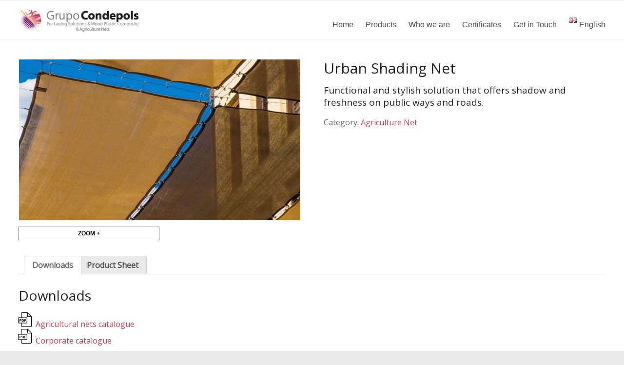

--- FILE ---
content_type: text/html; charset=UTF-8
request_url: https://www.condepols.es/en/urban-shading-net/
body_size: 13918
content:
<!DOCTYPE html>
<!--[if IE 7]>
<html class="ie ie7" lang="en-GB">
<![endif]-->
<!--[if IE 8]>
<html class="ie ie8" lang="en-GB">
<![endif]-->
<!--[if !(IE 7) & !(IE 8)]><!-->
<html lang="en-GB">
<!--<![endif]-->
<head>
	<meta charset="UTF-8" />
	<meta name="viewport" content="width=device-width, initial-scale=1">
	<link rel="profile" href="http://gmpg.org/xfn/11" />
	<title>Urban Shading Net &#8211; Condepols</title>
<meta name='robots' content='max-image-preview:large' />
<link rel="alternate" href="https://www.condepols.es/es/malla-de-sombreo-urbano/" hreflang="es" />
<link rel="alternate" href="https://www.condepols.es/en/urban-shading-net/" hreflang="en" />
<link rel="alternate" href="https://www.condepols.es/fr/maille-dombrage-urbain/" hreflang="fr" />
<link rel='dns-prefetch' href='//www.googletagmanager.com' />
<link rel='dns-prefetch' href='//fonts.googleapis.com' />
<link rel='dns-prefetch' href='//s.w.org' />
<link rel="alternate" type="application/rss+xml" title="Condepols &raquo; Feed" href="https://www.condepols.es/en/feed/" />
<link rel="alternate" type="application/rss+xml" title="Condepols &raquo; Comments Feed" href="https://www.condepols.es/en/comments/feed/" />
		<script type="text/javascript">
			window._wpemojiSettings = {"baseUrl":"https:\/\/s.w.org\/images\/core\/emoji\/13.0.1\/72x72\/","ext":".png","svgUrl":"https:\/\/s.w.org\/images\/core\/emoji\/13.0.1\/svg\/","svgExt":".svg","source":{"concatemoji":"https:\/\/www.condepols.es\/wp-includes\/js\/wp-emoji-release.min.js?ver=5.7.14"}};
			!function(e,a,t){var n,r,o,i=a.createElement("canvas"),p=i.getContext&&i.getContext("2d");function s(e,t){var a=String.fromCharCode;p.clearRect(0,0,i.width,i.height),p.fillText(a.apply(this,e),0,0);e=i.toDataURL();return p.clearRect(0,0,i.width,i.height),p.fillText(a.apply(this,t),0,0),e===i.toDataURL()}function c(e){var t=a.createElement("script");t.src=e,t.defer=t.type="text/javascript",a.getElementsByTagName("head")[0].appendChild(t)}for(o=Array("flag","emoji"),t.supports={everything:!0,everythingExceptFlag:!0},r=0;r<o.length;r++)t.supports[o[r]]=function(e){if(!p||!p.fillText)return!1;switch(p.textBaseline="top",p.font="600 32px Arial",e){case"flag":return s([127987,65039,8205,9895,65039],[127987,65039,8203,9895,65039])?!1:!s([55356,56826,55356,56819],[55356,56826,8203,55356,56819])&&!s([55356,57332,56128,56423,56128,56418,56128,56421,56128,56430,56128,56423,56128,56447],[55356,57332,8203,56128,56423,8203,56128,56418,8203,56128,56421,8203,56128,56430,8203,56128,56423,8203,56128,56447]);case"emoji":return!s([55357,56424,8205,55356,57212],[55357,56424,8203,55356,57212])}return!1}(o[r]),t.supports.everything=t.supports.everything&&t.supports[o[r]],"flag"!==o[r]&&(t.supports.everythingExceptFlag=t.supports.everythingExceptFlag&&t.supports[o[r]]);t.supports.everythingExceptFlag=t.supports.everythingExceptFlag&&!t.supports.flag,t.DOMReady=!1,t.readyCallback=function(){t.DOMReady=!0},t.supports.everything||(n=function(){t.readyCallback()},a.addEventListener?(a.addEventListener("DOMContentLoaded",n,!1),e.addEventListener("load",n,!1)):(e.attachEvent("onload",n),a.attachEvent("onreadystatechange",function(){"complete"===a.readyState&&t.readyCallback()})),(n=t.source||{}).concatemoji?c(n.concatemoji):n.wpemoji&&n.twemoji&&(c(n.twemoji),c(n.wpemoji)))}(window,document,window._wpemojiSettings);
		</script>
		<style type="text/css">
img.wp-smiley,
img.emoji {
	display: inline !important;
	border: none !important;
	box-shadow: none !important;
	height: 1em !important;
	width: 1em !important;
	margin: 0 .07em !important;
	vertical-align: -0.1em !important;
	background: none !important;
	padding: 0 !important;
}
</style>
	<link rel='stylesheet' id='font-awesome-styles-css'  href='https://www.condepols.es/wp-content/plugins/woocommerce-dynamic-gallery/admin/assets/css/font-awesome.min.css?ver=4.5.0' type='text/css' media='all' />
<link rel='stylesheet' id='a3-dgallery-style-css'  href='https://www.condepols.es/wp-content/plugins/woocommerce-dynamic-gallery/assets/js/mygallery/jquery.a3-dgallery.css?ver=2.8.9' type='text/css' media='all' />
<link rel='stylesheet' id='a3_colorbox_style-css'  href='https://www.condepols.es/wp-content/plugins/woocommerce-dynamic-gallery/assets/js/colorbox/colorbox.css?ver=1.4.4' type='text/css' media='all' />
<link rel='stylesheet' id='wp-block-library-css'  href='https://www.condepols.es/wp-includes/css/dist/block-library/style.min.css?ver=5.7.14' type='text/css' media='all' />
<link rel='stylesheet' id='wc-block-style-css'  href='https://www.condepols.es/wp-content/plugins/woocommerce/packages/woocommerce-blocks/build/style.css?ver=2.4.5' type='text/css' media='all' />
<link rel='stylesheet' id='contact-form-7-css'  href='https://www.condepols.es/wp-content/plugins/contact-form-7/includes/css/styles.css?ver=5.4' type='text/css' media='all' />
<link rel='stylesheet' id='gdc-css'  href='https://www.condepols.es/wp-content/plugins/grid-shortcodes/css/gdc_custom_style.css?ver=5.7.14' type='text/css' media='all' />
<link rel='stylesheet' id='pdf-viewer-block-styles-css'  href='https://www.condepols.es/wp-content/plugins/pdf-viewer-block/public/css/pdf-viewer-block.css?ver=5.7.14' type='text/css' media='all' />
<link rel='stylesheet' id='photoswipe-css'  href='https://www.condepols.es/wp-content/plugins/woocommerce/assets/css/photoswipe/photoswipe.css?ver=3.8.3' type='text/css' media='all' />
<link rel='stylesheet' id='photoswipe-default-skin-css'  href='https://www.condepols.es/wp-content/plugins/woocommerce/assets/css/photoswipe/default-skin/default-skin.css?ver=3.8.3' type='text/css' media='all' />
<link rel='stylesheet' id='woocommerce-layout-css'  href='https://www.condepols.es/wp-content/plugins/woocommerce/assets/css/woocommerce-layout.css?ver=3.8.3' type='text/css' media='all' />
<link rel='stylesheet' id='woocommerce-smallscreen-css'  href='https://www.condepols.es/wp-content/plugins/woocommerce/assets/css/woocommerce-smallscreen.css?ver=3.8.3' type='text/css' media='only screen and (max-width: 768px)' />
<link rel='stylesheet' id='woocommerce-general-css'  href='https://www.condepols.es/wp-content/plugins/woocommerce/assets/css/woocommerce.css?ver=3.8.3' type='text/css' media='all' />
<style id='woocommerce-inline-inline-css' type='text/css'>
.woocommerce form .form-row .required { visibility: visible; }
</style>
<link rel='stylesheet' id='spacious_style-css'  href='https://www.condepols.es/wp-content/themes/spacious/style.css?ver=5.7.14' type='text/css' media='all' />
<link rel='stylesheet' id='spacious-genericons-css'  href='https://www.condepols.es/wp-content/themes/spacious/genericons/genericons.css?ver=3.3.1' type='text/css' media='all' />
<link rel='stylesheet' id='spacious-font-awesome-css'  href='https://www.condepols.es/wp-content/themes/spacious/font-awesome/css/font-awesome.min.css?ver=4.7.0' type='text/css' media='all' />
<link rel='stylesheet' id='spacious_googlefonts-css'  href='//fonts.googleapis.com/css?family=Open+Sans&#038;ver=5.7.14' type='text/css' media='all' />
<link rel='stylesheet' id='tablepress-default-css'  href='https://www.condepols.es/wp-content/tablepress-combined.min.css?ver=94' type='text/css' media='all' />
<script type='text/javascript' src='https://www.condepols.es/wp-includes/js/jquery/jquery.min.js?ver=3.5.1' id='jquery-core-js'></script>
<script type='text/javascript' src='https://www.condepols.es/wp-includes/js/jquery/jquery-migrate.min.js?ver=3.3.2' id='jquery-migrate-js'></script>
<script type='text/javascript' src='https://www.condepols.es/wp-content/plugins/flowpaper-lite-pdf-flipbook/assets/lity/lity.min.js' id='lity-js-js'></script>
<script type='text/javascript' src='https://www.condepols.es/wp-content/plugins/sticky-menu-or-anything-on-scroll/assets/js/jq-sticky-anything.min.js?ver=2.1.1' id='stickyAnythingLib-js'></script>
<script type='text/javascript' src='https://www.condepols.es/wp-content/themes/spacious/js/spacious-custom.js?ver=5.7.14' id='spacious-custom-js'></script>
<!--[if lte IE 8]>
<script type='text/javascript' src='https://www.condepols.es/wp-content/themes/spacious/js/html5shiv.min.js?ver=5.7.14' id='html5-js'></script>
<![endif]-->
<script type='text/javascript' src='https://www.googletagmanager.com/gtag/js?id=UA-5079732-1' id='google_gtagjs-js' async></script>
<script type='text/javascript' id='google_gtagjs-js-after'>
window.dataLayer = window.dataLayer || [];function gtag(){dataLayer.push(arguments);}
gtag('set', 'linker', {"domains":["www.condepols.es"]} );
gtag("js", new Date());
gtag("set", "developer_id.dZTNiMT", true);
gtag("config", "UA-5079732-1", {"anonymize_ip":true});
</script>
<link rel="https://api.w.org/" href="https://www.condepols.es/wp-json/" /><link rel="alternate" type="application/json" href="https://www.condepols.es/wp-json/wp/v2/product/2223" /><link rel="EditURI" type="application/rsd+xml" title="RSD" href="https://www.condepols.es/xmlrpc.php?rsd" />
<link rel="wlwmanifest" type="application/wlwmanifest+xml" href="https://www.condepols.es/wp-includes/wlwmanifest.xml" /> 
<meta name="generator" content="WordPress 5.7.14" />
<meta name="generator" content="WooCommerce 3.8.3" />
<link rel="canonical" href="https://www.condepols.es/en/urban-shading-net/" />
<link rel='shortlink' href='https://www.condepols.es/?p=2223' />
<link rel="alternate" type="application/json+oembed" href="https://www.condepols.es/wp-json/oembed/1.0/embed?url=https%3A%2F%2Fwww.condepols.es%2Fen%2Furban-shading-net%2F" />
<link rel="alternate" type="text/xml+oembed" href="https://www.condepols.es/wp-json/oembed/1.0/embed?url=https%3A%2F%2Fwww.condepols.es%2Fen%2Furban-shading-net%2F&#038;format=xml" />
<meta name="generator" content="Site Kit by Google 1.34.0" />	<noscript><style>.woocommerce-product-gallery{ opacity: 1 !important; }</style></noscript>
	<style type="text/css">.recentcomments a{display:inline !important;padding:0 !important;margin:0 !important;}</style>	<style type="text/css">
			#site-title,
		#site-description {
			position: absolute;
			clip: rect(1px, 1px, 1px, 1px);
		}
		</style>
	<link rel="icon" href="https://www.condepols.es/wp-content/uploads/2019/10/apple-icon-57x57.png" sizes="32x32" />
<link rel="icon" href="https://www.condepols.es/wp-content/uploads/2019/10/apple-icon-57x57.png" sizes="192x192" />
<link rel="apple-touch-icon" href="https://www.condepols.es/wp-content/uploads/2019/10/apple-icon-57x57.png" />
<meta name="msapplication-TileImage" content="https://www.condepols.es/wp-content/uploads/2019/10/apple-icon-57x57.png" />
		<style type="text/css"> blockquote { border-left: 3px solid #cd3d4f; }
			.spacious-button, input[type="reset"], input[type="button"], input[type="submit"], button { background-color: #cd3d4f; }
			.previous a:hover, .next a:hover { 	color: #cd3d4f; }
			a { color: #cd3d4f; }
			#site-title a:hover { color: #cd3d4f; }
			.main-navigation ul li.current_page_item a, .main-navigation ul li:hover > a { color: #cd3d4f; }
			.main-navigation ul li ul { border-top: 1px solid #cd3d4f; }
			.main-navigation ul li ul li a:hover, .main-navigation ul li ul li:hover > a, .main-navigation ul li.current-menu-item ul li a:hover, .main-navigation ul li:hover > .sub-toggle { color: #cd3d4f; }
			.site-header .menu-toggle:hover.entry-meta a.read-more:hover,#featured-slider .slider-read-more-button:hover,.call-to-action-button:hover,.entry-meta .read-more-link:hover,.spacious-button:hover, input[type="reset"]:hover, input[type="button"]:hover, input[type="submit"]:hover, button:hover { background: #9b0b1d; }
			.main-small-navigation li:hover { background: #cd3d4f; }
			.main-small-navigation ul > .current_page_item, .main-small-navigation ul > .current-menu-item { background: #cd3d4f; }
			.main-navigation a:hover, .main-navigation ul li.current-menu-item a, .main-navigation ul li.current_page_ancestor a, .main-navigation ul li.current-menu-ancestor a, .main-navigation ul li.current_page_item a, .main-navigation ul li:hover > a  { color: #cd3d4f; }
			.small-menu a:hover, .small-menu ul li.current-menu-item a, .small-menu ul li.current_page_ancestor a, .small-menu ul li.current-menu-ancestor a, .small-menu ul li.current_page_item a, .small-menu ul li:hover > a { color: #cd3d4f; }
			#featured-slider .slider-read-more-button { background-color: #cd3d4f; }
			#controllers a:hover, #controllers a.active { background-color: #cd3d4f; color: #cd3d4f; }
			.widget_service_block a.more-link:hover, .widget_featured_single_post a.read-more:hover,#secondary a:hover,logged-in-as:hover  a,.single-page p a:hover{ color: #9b0b1d; }
			.breadcrumb a:hover { color: #cd3d4f; }
			.tg-one-half .widget-title a:hover, .tg-one-third .widget-title a:hover, .tg-one-fourth .widget-title a:hover { color: #cd3d4f; }
			.pagination span ,.site-header .menu-toggle:hover{ background-color: #cd3d4f; }
			.pagination a span:hover { color: #cd3d4f; border-color: #cd3d4f; }
			.widget_testimonial .testimonial-post { border-color: #cd3d4f #EAEAEA #EAEAEA #EAEAEA; }
			.call-to-action-content-wrapper { border-color: #EAEAEA #EAEAEA #EAEAEA #cd3d4f; }
			.call-to-action-button { background-color: #cd3d4f; }
			#content .comments-area a.comment-permalink:hover { color: #cd3d4f; }
			.comments-area .comment-author-link a:hover { color: #cd3d4f; }
			.comments-area .comment-author-link span { background-color: #cd3d4f; }
			.comment .comment-reply-link:hover { color: #cd3d4f; }
			.nav-previous a:hover, .nav-next a:hover { color: #cd3d4f; }
			#wp-calendar #today { color: #cd3d4f; }
			.widget-title span { border-bottom: 2px solid #cd3d4f; }
			.footer-widgets-area a:hover { color: #cd3d4f !important; }
			.footer-socket-wrapper .copyright a:hover { color: #cd3d4f; }
			a#back-top:before { background-color: #cd3d4f; }
			.read-more, .more-link { color: #cd3d4f; }
			.post .entry-title a:hover, .page .entry-title a:hover { color: #cd3d4f; }
			.post .entry-meta .read-more-link { background-color: #cd3d4f; }
			.post .entry-meta a:hover, .type-page .entry-meta a:hover { color: #cd3d4f; }
			.single #content .tags a:hover { color: #cd3d4f; }
			.widget_testimonial .testimonial-icon:before { color: #cd3d4f; }
			a#scroll-up { background-color: #cd3d4f; }
			.search-form span { background-color: #cd3d4f; }.header-action .search-wrapper:hover .fa{ color: #cd3d4f} .spacious-woocommerce-cart-views .cart-value { background:#cd3d4f}.main-navigation .tg-header-button-wrap.button-one a{background-color:#cd3d4f} .main-navigation .tg-header-button-wrap.button-one a{border-color:#cd3d4f}.main-navigation .tg-header-button-wrap.button-one a:hover{background-color:#9b0b1d}.main-navigation .tg-header-button-wrap.button-one a:hover{border-color:#9b0b1d} h1, h2, h3, h4, h5, h6 { font-family: Open Sans; } body, button, input, select, textarea, p, .entry-meta, .read-more, .more-link, .widget_testimonial .testimonial-author, #featured-slider .slider-read-more-button { font-family: Open Sans; }</style>
		</head>

<body class="product-template-default single single-product postid-2223 wp-custom-logo theme-spacious woocommerce woocommerce-page woocommerce-no-js no-sidebar-full-width wide-1218 elementor-default elementor-kit-3267">


<div id="page" class="hfeed site">
	<a class="skip-link screen-reader-text" href="#main">Skip to content</a>

	
	
	<header id="masthead" class="site-header clearfix spacious-header-display-one">

					<div id="header-meta">
				<div class="inner-wrap clearfix">
										<nav class="small-menu" class="clearfix">
											</nav>
				</div>
			</div>
		
		
		<div id="header-text-nav-container" class="">

			<div class="inner-wrap" id="spacious-header-display-one">

				<div id="header-text-nav-wrap" class="clearfix">
					<div id="header-left-section">
													<div id="header-logo-image">

								<a href="https://www.condepols.es/en/home/" class="custom-logo-link" rel="home"><img width="250" height="50" src="https://www.condepols.es/wp-content/uploads/2019/10/cropped-grupo_condepols_logo_hor.png" class="custom-logo" alt="Condepols" /></a>
							</div><!-- #header-logo-image -->

							
						<div id="header-text" class="screen-reader-text">
															<h3 id="site-title">
									<a href="https://www.condepols.es/en/home/"
									   title="Condepols"
									   rel="home">Condepols</a>
								</h3>
														<p id="site-description">Packaging and transport solutions, technical wood and agricultural meshes.</p>
							<!-- #site-description -->
						</div><!-- #header-text -->

					</div><!-- #header-left-section -->
					<div id="header-right-section">
						
													<div class="header-action">
															</div>
						
						
		<nav id="site-navigation" class="main-navigation clearfix   " role="navigation">
			<p class="menu-toggle">Menu</p>
			<div class="menu-primary-container"><ul id="menu-menu-princi-en" class="menu"><li id="menu-item-1902" class="menu-item menu-item-type-post_type menu-item-object-page menu-item-home menu-item-1902"><a href="https://www.condepols.es/en/home/">Home</a></li>
<li id="menu-item-2246" class="menu-item menu-item-type-custom menu-item-object-custom menu-item-has-children menu-item-2246"><a>Products</a>
<ul class="sub-menu">
	<li id="menu-item-2245" class="menu-item menu-item-type-post_type menu-item-object-page menu-item-2245"><a href="https://www.condepols.es/en/fibc/">BigBags</a></li>
	<li id="menu-item-2237" class="menu-item menu-item-type-post_type menu-item-object-page menu-item-2237"><a href="https://www.condepols.es/en/agriculture-net/">Agriculture Net</a></li>
	<li id="menu-item-2238" class="menu-item menu-item-type-custom menu-item-object-custom menu-item-2238"><a href="http://www.disegna.es/en/">Wood Plastic Composite (WPC)</a></li>
</ul>
</li>
<li id="menu-item-2239" class="menu-item menu-item-type-post_type menu-item-object-page menu-item-2239"><a href="https://www.condepols.es/en/who-we-are/">Who we are</a></li>
<li id="menu-item-2240" class="menu-item menu-item-type-post_type menu-item-object-page menu-item-2240"><a href="https://www.condepols.es/en/certificates/">Certificates</a></li>
<li id="menu-item-2241" class="menu-item menu-item-type-custom menu-item-object-custom menu-item-has-children menu-item-2241"><a>Get in Touch</a>
<ul class="sub-menu">
	<li id="menu-item-2242" class="menu-item menu-item-type-post_type menu-item-object-page menu-item-2242"><a href="https://www.condepols.es/en/commercial-network/">Commercial Network</a></li>
	<li id="menu-item-2243" class="menu-item menu-item-type-post_type menu-item-object-page menu-item-2243"><a href="https://www.condepols.es/en/contact-information/">Contact Information</a></li>
	<li id="menu-item-2244" class="menu-item menu-item-type-post_type menu-item-object-page menu-item-2244"><a href="https://www.condepols.es/en/work-at-condepols/">Work at Condepols</a></li>
</ul>
</li>
<li id="menu-item-2642" class="pll-parent-menu-item menu-item menu-item-type-custom menu-item-object-custom current-menu-parent menu-item-has-children menu-item-2642"><a href="#pll_switcher"><img src="[data-uri]" alt="English" width="16" height="11" style="width: 16px; height: 11px;" /><span style="margin-left:0.3em;">English</span></a>
<ul class="sub-menu">
	<li id="menu-item-2642-es" class="lang-item lang-item-5 lang-item-es lang-item-first menu-item menu-item-type-custom menu-item-object-custom menu-item-2642-es"><a href="https://www.condepols.es/es/malla-de-sombreo-urbano/" hreflang="es-ES" lang="es-ES"><img src="[data-uri]" alt="Español" width="16" height="11" style="width: 16px; height: 11px;" /><span style="margin-left:0.3em;">Español</span></a></li>
	<li id="menu-item-2642-en" class="lang-item lang-item-8 lang-item-en current-lang menu-item menu-item-type-custom menu-item-object-custom menu-item-2642-en"><a href="https://www.condepols.es/en/urban-shading-net/" hreflang="en-GB" lang="en-GB"><img src="[data-uri]" alt="English" width="16" height="11" style="width: 16px; height: 11px;" /><span style="margin-left:0.3em;">English</span></a></li>
	<li id="menu-item-2642-fr" class="lang-item lang-item-41 lang-item-fr menu-item menu-item-type-custom menu-item-object-custom menu-item-2642-fr"><a href="https://www.condepols.es/fr/maille-dombrage-urbain/" hreflang="fr-FR" lang="fr-FR"><img src="[data-uri]" alt="Français" width="16" height="11" style="width: 16px; height: 11px;" /><span style="margin-left:0.3em;">Français</span></a></li>
</ul>
</li>
</ul></div>		</nav>

		
					</div><!-- #header-right-section -->

				</div><!-- #header-text-nav-wrap -->
			</div><!-- .inner-wrap -->
					</div><!-- #header-text-nav-container -->

		
			</header>
			<div id="main" class="clearfix">
		<div class="inner-wrap">

	<div id="primary">
		
			<div class="woocommerce-notices-wrapper"></div><div id="product-2223" class="product type-product post-2223 status-publish first instock product_cat-agriculture-net has-post-thumbnail shipping-taxable product-type-simple">

			<div class="images gallery_container">
	
		<div class="product_gallery">
            	            <script type="text/javascript">
				(function($){
					$(function(){
						a3revWCDynamicGallery_2223_8613 = {

							setHeightProportional: function () {
								var image_wrapper_width  = parseInt( $( '#gallery_2223_8613' ).find('.a3dg-image-wrapper').outerWidth() );
								var width_of_max_height  = parseInt(1000);
								var image_wrapper_height = parseInt(572);
								if( width_of_max_height > image_wrapper_width ) {
									var ratio = width_of_max_height / image_wrapper_width;
									image_wrapper_height = parseInt(572) / ratio;
								}
								$( '#gallery_2223_8613' ).find('.a3dg-image-wrapper').css({ height: image_wrapper_height });
							}
						}

						a3revWCDynamicGallery_2223_8613.setHeightProportional();

						$( window ).on('resize', function() {
							a3revWCDynamicGallery_2223_8613.setHeightProportional();
						});
						$(window).on( 'resize', function() {
							var idx = $("#gallery_2223_8613 .a3dg-image img").attr("idx");
							$('body').trigger('wc_dg_resize', [ idx ]);
						});
					});
				})(jQuery);
				</script>
			<link media="all" type="text/css" href="//www.condepols.es/wp-content/uploads/sass/woo_dynamic_gallery.min.css?ver=1573813892" rel="stylesheet" />
<style>
            	.product.has-default-attributes.has-children > .images {
            		opacity: 1 !important;
            	}
				.a3-dgallery .a3dg-image-wrapper {
					
				}
				.product_gallery #gallery_2223_8613 .a3dg-navbar-control {
					;
					width: calc( 100% - 0px );
				}#gallery_2223_8613 .a3dg-nav {
						display:none;
					}
					.woocommerce #gallery_2223_8613 .images {
						margin-bottom: 15px;
					}#gallery_2223_8613 .a3dg-navbar-control {
						width: calc( 50% - 0px ) !important;
					}
					#gallery_2223_8613 .a3dg-navbar-control .icon_zoom {
						width: 100%;
					}
					#gallery_2223_8613 .a3dg-navbar-separator,
					#gallery_2223_8613 .slide-ctrl {
						display: none !important;
					}
			</style><script type ="text/javascript">
				jQuery(function() {
					var settings_defaults_2223_8613 = { loader_image: "https://www.condepols.es/wp-content/plugins/woocommerce-dynamic-gallery/assets/js/mygallery/loader.gif",
						start_at_index: 0,
						gallery_ID: "2223_8613",
						lightbox_class: "lightbox",
						description_wrapper: false,
						thumb_opacity: 0.5,
						animate_first_image: false,
						animation_speed: 2000,
						width: false,
						height: false,
						display_next_and_prev: false,
						display_back_and_forward: false,
						scroll_jump: 0,
						slideshow: {
							enable: false,
							autostart: true,
							speed: 4000,
							start_label: "",
							stop_label: "",
							zoom_label: "ZOOM +",
							stop_on_scroll: true,
							countdown_prefix: "(",
							countdown_sufix: ")",
							onStart: false,
							onStop: false
						},
						effect: "slide-hori",
						enable_keyboard_move: true,
						cycle: true,
						callbacks: {
						init: false,
						afterImageVisible: false,
						beforeImageVisible: false
					}
				};
				jQuery("#gallery_2223_8613").adGallery(settings_defaults_2223_8613);
			});

            </script><img style="width: 0px ! important; height: 0px ! important; display: none ! important; position: absolute;" src="https://www.condepols.es/wp-content/plugins/woocommerce-dynamic-gallery/assets/images/blank.gif"><div id="gallery_2223_8613"
			class="a3-dgallery"
			data-height_type="dynamic"
			data-show_navbar_control="yes"
			data-show_thumb="yes"
			data-hide_one_thumb="yes"
			data-thumb_show_type="slider"
			data-thumb_visible="3"
			data-thumb_spacing="10"
			style="width: 100%;
			max-width: 100%;"
			>
				<div class="a3dg-image-wrapper" style="width: calc(100% - 0px); "></div>
				<div class="lazy-load"></div>
				<div style="clear: both"></div>
				<div class="a3dg-navbar-control"><div class="a3dg-navbar-separator"></div></div>
				<div style="clear: both"></div>
				<div class="a3dg-nav">
					<div class="a3dg-back"><i class="fa fa-angle-left"></i></div>
					<div class="a3dg-forward"><i class="fa fa-angle-right"></i></div>
					<div class="a3dg-thumbs ">
						<ul class="a3dg-thumb-list"><li class="first_item"><a alt="" class="gallery_product_2223_8613 gallery_product_2223_8613_0" title="" rel="gallery_product_2223_8613" href="https://www.condepols.es/wp-content/uploads/2019/10/sombracalle_1_1200-1000x572.jpg"><img
								org-width="1000"
								org-height="572"
								org-sizes="(max-width: 1000px) 100vw, 1000px"
								org-srcset="https://www.condepols.es/wp-content/uploads/2019/10/sombracalle_1_1200-1000x572.jpg 1000w, https://www.condepols.es/wp-content/uploads/2019/10/sombracalle_1_1200-350x200.jpg 350w, https://www.condepols.es/wp-content/uploads/2019/10/sombracalle_1_1200-768x439.jpg 768w, https://www.condepols.es/wp-content/uploads/2019/10/sombracalle_1_1200-1024x585.jpg 1024w, https://www.condepols.es/wp-content/uploads/2019/10/sombracalle_1_1200.jpg 1200w"
								sizes="(max-width: 1000px) 100vw, 1000px"
								srcset=""
								idx="0"
								src="https://www.condepols.es/wp-content/uploads/2019/10/sombracalle_1_1200-1000x686.jpg"
								alt=""
								data-caption=""
								class="image0"
								width="1000"
								height="686"></a></li><script type="text/javascript">(function($){$(function(){$(document).on("click", ".a3-dgallery .lightbox", function(ev) { if( $(this).attr("rel") == "gallery_2223_8613") {
								var idx = $("#gallery_2223_8613 .a3dg-image img").attr("idx");$(".gallery_product_2223_8613").colorbox({ current:"", open:true, maxWidth:"100%" });ev.preventDefault();} });});})(jQuery);</script></ul>

					</div>
				</div>
			</div>		</div>
			</div>
	
	<div class="summary entry-summary">
		<h1 class="product_title entry-title">Urban Shading Net</h1><p class="price"></p>
<div class="woocommerce-product-details__short-description">
	<h6>Functional and stylish solution that offers shadow and freshness on public ways and roads.</h6>
</div>
<div class="product_meta">

	
	
	<span class="posted_in">Category: <a href="https://www.condepols.es/en/agriculture-net/" rel="tag">Agriculture Net</a></span>
	
	
</div>
	</div>

	
	<div class="woocommerce-tabs wc-tabs-wrapper">
		<ul class="tabs wc-tabs" role="tablist">
							<li class="downloads_tab" id="tab-title-downloads" role="tab" aria-controls="tab-downloads">
					<a href="#tab-downloads">
						Downloads					</a>
				</li>
							<li class="product-sheet_tab" id="tab-title-product-sheet" role="tab" aria-controls="tab-product-sheet">
					<a href="#tab-product-sheet">
						Product Sheet					</a>
				</li>
					</ul>
					<div class="woocommerce-Tabs-panel woocommerce-Tabs-panel--downloads panel entry-content wc-tab" id="tab-downloads" role="tabpanel" aria-labelledby="tab-title-downloads">
				<h2 class="yikes-custom-woo-tab-title yikes-custom-woo-tab-title-downloads">Downloads</h2><ul style="list-style-image: url('https://www.condepols.es/wp-content/uploads/2019/10/pdf-icon-e1572517069781.png');">
<li><a href="/wp-content/uploads/2019/10/catalogo-mallas-agricolas.pdf" target="_blank" rel="noopener">Agricultural nets catalogue</a></li>
<li><a href="/wp-content/uploads/2019/10/catalogo-corporativo.pdf" target="_blank" rel="noopener">Corporate catalogue</a></li>
</ul>
<div class="extra-hatom-entry-title"><span class="entry-title">Urban Shading Net</span></div>			</div>
					<div class="woocommerce-Tabs-panel woocommerce-Tabs-panel--product-sheet panel entry-content wc-tab" id="tab-product-sheet" role="tabpanel" aria-labelledby="tab-title-product-sheet">
				<h2 class="yikes-custom-woo-tab-title yikes-custom-woo-tab-title-product-sheet">Product Sheet</h2><a href="/wp-content/uploads/2020/09/Product-Sheet.-Durapols-Agro-90-ENG.pdf" class="pdfemb-viewer" style="width: 800px; " data-width="800" data-height="max"  data-toolbar="both" data-toolbar-fixed="off">Product-Sheet.-Durapols-Agro-90-ENG<br/></a>
<div class="extra-hatom-entry-title"><span class="entry-title">Urban Shading Net</span></div>			</div>
		
			</div>


	<section class="related products">

		<h2>Related products</h2>

		<ul class="products columns-4">

			
				<li class="product type-product post-2212 status-publish first instock product_cat-agriculture-net has-post-thumbnail shipping-taxable product-type-simple">
	<a href="https://www.condepols.es/en/protection-from-sun-damage-shading-net/" class="woocommerce-LoopProduct-link woocommerce-loop-product__link"><img width="350" height="350" src="https://www.condepols.es/wp-content/uploads/2019/10/mallagri-sombreo-presen.jpg" class="attachment-woocommerce_thumbnail size-woocommerce_thumbnail" alt="" loading="lazy" srcset="https://www.condepols.es/wp-content/uploads/2019/10/mallagri-sombreo-presen.jpg 350w, https://www.condepols.es/wp-content/uploads/2019/10/mallagri-sombreo-presen-150x150.jpg 150w, https://www.condepols.es/wp-content/uploads/2019/10/mallagri-sombreo-presen-270x270.jpg 270w, https://www.condepols.es/wp-content/uploads/2019/10/mallagri-sombreo-presen-230x230.jpg 230w, https://www.condepols.es/wp-content/uploads/2019/10/mallagri-sombreo-presen-100x100.jpg 100w, https://www.condepols.es/wp-content/uploads/2019/10/mallagri-sombreo-presen-300x300.jpg 300w" sizes="(max-width: 350px) 100vw, 350px" /><h2 class="woocommerce-loop-product__title">Protection from sun damage, Shading Net</h2>
</a><a href="https://www.condepols.es/en/protection-from-sun-damage-shading-net/" data-quantity="1" class="button product_type_simple" data-product_id="2212" data-product_sku="" aria-label="Read more about &ldquo;Protection from sun damage, Shading Net&rdquo;" rel="nofollow">Read more</a></li>

			
				<li class="product type-product post-2213 status-publish instock product_cat-agriculture-net has-post-thumbnail shipping-taxable product-type-simple">
	<a href="https://www.condepols.es/en/protection-against-weeds-soil-cover-net/" class="woocommerce-LoopProduct-link woocommerce-loop-product__link"><img width="350" height="350" src="https://www.condepols.es/wp-content/uploads/2019/10/mallagri-malashierbas-presen.jpg" class="attachment-woocommerce_thumbnail size-woocommerce_thumbnail" alt="" loading="lazy" srcset="https://www.condepols.es/wp-content/uploads/2019/10/mallagri-malashierbas-presen.jpg 350w, https://www.condepols.es/wp-content/uploads/2019/10/mallagri-malashierbas-presen-150x150.jpg 150w, https://www.condepols.es/wp-content/uploads/2019/10/mallagri-malashierbas-presen-270x270.jpg 270w, https://www.condepols.es/wp-content/uploads/2019/10/mallagri-malashierbas-presen-230x230.jpg 230w, https://www.condepols.es/wp-content/uploads/2019/10/mallagri-malashierbas-presen-100x100.jpg 100w, https://www.condepols.es/wp-content/uploads/2019/10/mallagri-malashierbas-presen-300x300.jpg 300w" sizes="(max-width: 350px) 100vw, 350px" /><h2 class="woocommerce-loop-product__title">Protection against weeds, Soil Cover Net</h2>
</a><a href="https://www.condepols.es/en/protection-against-weeds-soil-cover-net/" data-quantity="1" class="button product_type_simple" data-product_id="2213" data-product_sku="" aria-label="Read more about &ldquo;Protection against weeds, Soil Cover Net&rdquo;" rel="nofollow">Read more</a></li>

			
				<li class="product type-product post-2220 status-publish instock product_cat-agriculture-net has-post-thumbnail shipping-taxable product-type-simple">
	<a href="https://www.condepols.es/en/harvest-quality-improvement/" class="woocommerce-LoopProduct-link woocommerce-loop-product__link"><img width="350" height="350" src="https://www.condepols.es/wp-content/uploads/2019/10/mallagri-mejoracosecha-presen.jpg" class="attachment-woocommerce_thumbnail size-woocommerce_thumbnail" alt="" loading="lazy" srcset="https://www.condepols.es/wp-content/uploads/2019/10/mallagri-mejoracosecha-presen.jpg 350w, https://www.condepols.es/wp-content/uploads/2019/10/mallagri-mejoracosecha-presen-150x150.jpg 150w, https://www.condepols.es/wp-content/uploads/2019/10/mallagri-mejoracosecha-presen-270x270.jpg 270w, https://www.condepols.es/wp-content/uploads/2019/10/mallagri-mejoracosecha-presen-230x230.jpg 230w, https://www.condepols.es/wp-content/uploads/2019/10/mallagri-mejoracosecha-presen-100x100.jpg 100w, https://www.condepols.es/wp-content/uploads/2019/10/mallagri-mejoracosecha-presen-300x300.jpg 300w" sizes="(max-width: 350px) 100vw, 350px" /><h2 class="woocommerce-loop-product__title">Harvest quality improvement</h2>
</a><a href="https://www.condepols.es/en/harvest-quality-improvement/" data-quantity="1" class="button product_type_simple" data-product_id="2220" data-product_sku="" aria-label="Read more about &ldquo;Harvest quality improvement&rdquo;" rel="nofollow">Read more</a></li>

			
				<li class="product type-product post-2218 status-publish last instock product_cat-agriculture-net has-post-thumbnail shipping-taxable product-type-simple">
	<a href="https://www.condepols.es/en/wind-protection/" class="woocommerce-LoopProduct-link woocommerce-loop-product__link"><img width="350" height="350" src="https://www.condepols.es/wp-content/uploads/2019/10/mallagri-viento-presen.jpg" class="attachment-woocommerce_thumbnail size-woocommerce_thumbnail" alt="" loading="lazy" srcset="https://www.condepols.es/wp-content/uploads/2019/10/mallagri-viento-presen.jpg 350w, https://www.condepols.es/wp-content/uploads/2019/10/mallagri-viento-presen-150x150.jpg 150w, https://www.condepols.es/wp-content/uploads/2019/10/mallagri-viento-presen-270x270.jpg 270w, https://www.condepols.es/wp-content/uploads/2019/10/mallagri-viento-presen-230x230.jpg 230w, https://www.condepols.es/wp-content/uploads/2019/10/mallagri-viento-presen-100x100.jpg 100w, https://www.condepols.es/wp-content/uploads/2019/10/mallagri-viento-presen-300x300.jpg 300w" sizes="(max-width: 350px) 100vw, 350px" /><h2 class="woocommerce-loop-product__title">Wind Protection</h2>
</a><a href="https://www.condepols.es/en/wind-protection/" data-quantity="1" class="button product_type_simple" data-product_id="2218" data-product_sku="" aria-label="Read more about &ldquo;Wind Protection&rdquo;" rel="nofollow">Read more</a></li>

			
		</ul>

	</section>

</div>


		
	</div>
	
<div id="secondary">
			
		
			<aside id="search" class="widget widget_search">
				<form action="https://www.condepols.es/en/" class="search-form searchform clearfix" method="get">
	<div class="search-wrap">
		<input type="text" placeholder="Search" class="s field" name="s">
		<button class="search-icon" type="submit"></button>
	</div>
</form><!-- .searchform -->			</aside>

			<aside id="archives" class="widget">
				<h3 class="widget-title">Archives</h3>
				<ul>
									</ul>
			</aside>

			<aside id="meta" class="widget">
				<h3 class="widget-title">Meta</h3>
				<ul>
										<li><a href="https://www.condepols.es/wp-login.php">Log in</a></li>
									</ul>
			</aside>

			</div>


</div><!-- .inner-wrap -->
</div><!-- #main -->

<footer id="colophon" class="clearfix">
	<div class="footer-widgets-wrapper">
	<div class="inner-wrap">
		<div class="footer-widgets-area clearfix">
			<div class="tg-one-half">
				<aside id="text-18" class="widget widget_text"><h3 class="widget-title"><span>Politics</span></h3>			<div class="textwidget"><ul>
<li><a href="https://www.condepols.es/en/web-map/">Web map</a></li>
<li><a href="https://www.condepols.es/en/legal-information/">Legal information</a></li>
<li><a href="https://www.condepols.es/en/privacy-policy/">Privacy policy</a></li>
<li><a href="https://www.condepols.es/en/quality-policy/">Quality policy</a></li>
<li><a href="https://www.condepols.es/en/cookies-policy/">Cookies policy</a></li>
<li><a href="https://www.condepols.es/en/terms-and-conditions-of-use/">Terms and conditions of use</a></li>
<li><a 
href="https://www.condepols.es/en/communication-to-suppliers/">Communication to suppliers</a></li>
</ul>
</div>
		</aside>			</div>
							<div class="tg-one-half tg-one-half-last">
					<aside id="text-19" class="widget widget_text"><h3 class="widget-title"><span>Contact Information</span></h3>			<div class="textwidget"><ul>
<li>Condepols SA</li>
<li>CIF A23007446</li>
<li>Avenida Iberoamérica, 35<br />
23680 Alcalá la Real (Jaén)</li>
<li><a href="tel:953 102 100">953 102 100</a></li>
<li><a href="mailto:comercial@condepols.es">comercial@condepols.es</a></li>
</ul>
</div>
		</aside>				</div>
											</div>
	</div>
</div>
	<div class="footer-socket-wrapper clearfix">
		<div class="inner-wrap">
			<div class="footer-socket-area">
				<div class="copyright">Copyright &copy; 2026 <a href="https://www.condepols.es/en/home/" title="Condepols" ><span>Condepols</span></a>. Powered by <a href="https://wordpress.org" target="_blank" title="WordPress"><span>WordPress</span></a>. Theme: Spacious by <a href="https://themegrill.com/themes/spacious" target="_blank" title="ThemeGrill" rel="author"><span>ThemeGrill</span></a>.</div>				<nav class="small-menu clearfix">
									</nav>
			</div>
		</div>
	</div>
</footer>
<a href="#masthead" id="scroll-up"></a>
</div><!-- #page -->


<div class="pswp" tabindex="-1" role="dialog" aria-hidden="true">
	<div class="pswp__bg"></div>
	<div class="pswp__scroll-wrap">
		<div class="pswp__container">
			<div class="pswp__item"></div>
			<div class="pswp__item"></div>
			<div class="pswp__item"></div>
		</div>
		<div class="pswp__ui pswp__ui--hidden">
			<div class="pswp__top-bar">
				<div class="pswp__counter"></div>
				<button class="pswp__button pswp__button--close" aria-label="Close (Esc)"></button>
				<button class="pswp__button pswp__button--share" aria-label="Share"></button>
				<button class="pswp__button pswp__button--fs" aria-label="Toggle fullscreen"></button>
				<button class="pswp__button pswp__button--zoom" aria-label="Zoom in/out"></button>
				<div class="pswp__preloader">
					<div class="pswp__preloader__icn">
						<div class="pswp__preloader__cut">
							<div class="pswp__preloader__donut"></div>
						</div>
					</div>
				</div>
			</div>
			<div class="pswp__share-modal pswp__share-modal--hidden pswp__single-tap">
				<div class="pswp__share-tooltip"></div>
			</div>
			<button class="pswp__button pswp__button--arrow--left" aria-label="Previous (arrow left)"></button>
			<button class="pswp__button pswp__button--arrow--right" aria-label="Next (arrow right)"></button>
			<div class="pswp__caption">
				<div class="pswp__caption__center"></div>
			</div>
		</div>
	</div>
</div>
	<script type="text/javascript">
		var c = document.body.className;
		c = c.replace(/woocommerce-no-js/, 'woocommerce-js');
		document.body.className = c;
	</script>
	<link rel='stylesheet' id='pdfemb_embed_pdf_css-css'  href='https://www.condepols.es/wp-content/plugins/pdf-embedder/css/pdfemb-embed-pdf-4.6.2.css?ver=4.6.2' type='text/css' media='all' />
<script type='text/javascript' src='https://www.condepols.es/wp-content/plugins/woocommerce-dynamic-gallery/assets/js/mygallery/jquery.a3-dgallery.js?ver=2.8.9' id='a3-dgallery-script-js'></script>
<script type='text/javascript' src='https://www.condepols.es/wp-content/plugins/woocommerce-dynamic-gallery/assets/js/colorbox/jquery.colorbox.min.js?ver=1.4.4' id='colorbox_script-js'></script>
<script type='text/javascript' src='https://www.condepols.es/wp-includes/js/dist/vendor/wp-polyfill.min.js?ver=7.4.4' id='wp-polyfill-js'></script>
<script type='text/javascript' id='wp-polyfill-js-after'>
( 'fetch' in window ) || document.write( '<script src="https://www.condepols.es/wp-includes/js/dist/vendor/wp-polyfill-fetch.min.js?ver=3.0.0"></scr' + 'ipt>' );( document.contains ) || document.write( '<script src="https://www.condepols.es/wp-includes/js/dist/vendor/wp-polyfill-node-contains.min.js?ver=3.42.0"></scr' + 'ipt>' );( window.DOMRect ) || document.write( '<script src="https://www.condepols.es/wp-includes/js/dist/vendor/wp-polyfill-dom-rect.min.js?ver=3.42.0"></scr' + 'ipt>' );( window.URL && window.URL.prototype && window.URLSearchParams ) || document.write( '<script src="https://www.condepols.es/wp-includes/js/dist/vendor/wp-polyfill-url.min.js?ver=3.6.4"></scr' + 'ipt>' );( window.FormData && window.FormData.prototype.keys ) || document.write( '<script src="https://www.condepols.es/wp-includes/js/dist/vendor/wp-polyfill-formdata.min.js?ver=3.0.12"></scr' + 'ipt>' );( Element.prototype.matches && Element.prototype.closest ) || document.write( '<script src="https://www.condepols.es/wp-includes/js/dist/vendor/wp-polyfill-element-closest.min.js?ver=2.0.2"></scr' + 'ipt>' );( 'objectFit' in document.documentElement.style ) || document.write( '<script src="https://www.condepols.es/wp-includes/js/dist/vendor/wp-polyfill-object-fit.min.js?ver=2.3.4"></scr' + 'ipt>' );
</script>
<script type='text/javascript' src='https://www.condepols.es/wp-includes/js/dist/hooks.min.js?ver=d0188aa6c336f8bb426fe5318b7f5b72' id='wp-hooks-js'></script>
<script type='text/javascript' src='https://www.condepols.es/wp-includes/js/dist/i18n.min.js?ver=6ae7d829c963a7d8856558f3f9b32b43' id='wp-i18n-js'></script>
<script type='text/javascript' id='wp-i18n-js-after'>
wp.i18n.setLocaleData( { 'text direction\u0004ltr': [ 'ltr' ] } );
</script>
<script type='text/javascript' src='https://www.condepols.es/wp-includes/js/dist/vendor/lodash.min.js?ver=4.17.21' id='lodash-js'></script>
<script type='text/javascript' id='lodash-js-after'>
window.lodash = _.noConflict();
</script>
<script type='text/javascript' src='https://www.condepols.es/wp-includes/js/dist/url.min.js?ver=7c99a9585caad6f2f16c19ecd17a86cd' id='wp-url-js'></script>
<script type='text/javascript' id='wp-api-fetch-js-translations'>
( function( domain, translations ) {
	var localeData = translations.locale_data[ domain ] || translations.locale_data.messages;
	localeData[""].domain = domain;
	wp.i18n.setLocaleData( localeData, domain );
} )( "default", {"translation-revision-date":"2025-10-08 12:56:07+0000","generator":"GlotPress\/4.0.1","domain":"messages","locale_data":{"messages":{"":{"domain":"messages","plural-forms":"nplurals=2; plural=n != 1;","lang":"en_GB"},"You are probably offline.":["You are probably offline."],"Media upload failed. If this is a photo or a large image, please scale it down and try again.":["Media upload failed. If this is a photo or a large image, please scale it down and try again."],"An unknown error occurred.":["An unknown error occurred."],"The response is not a valid JSON response.":["The response is not a valid JSON response."]}},"comment":{"reference":"wp-includes\/js\/dist\/api-fetch.js"}} );
</script>
<script type='text/javascript' src='https://www.condepols.es/wp-includes/js/dist/api-fetch.min.js?ver=25cbf3644d200bdc5cab50e7966b5b03' id='wp-api-fetch-js'></script>
<script type='text/javascript' id='wp-api-fetch-js-after'>
wp.apiFetch.use( wp.apiFetch.createRootURLMiddleware( "https://www.condepols.es/wp-json/" ) );
wp.apiFetch.nonceMiddleware = wp.apiFetch.createNonceMiddleware( "8fe3b480f9" );
wp.apiFetch.use( wp.apiFetch.nonceMiddleware );
wp.apiFetch.use( wp.apiFetch.mediaUploadMiddleware );
wp.apiFetch.nonceEndpoint = "https://www.condepols.es/wp-admin/admin-ajax.php?action=rest-nonce";
</script>
<script type='text/javascript' id='contact-form-7-js-extra'>
/* <![CDATA[ */
var wpcf7 = {"cached":"1"};
/* ]]> */
</script>
<script type='text/javascript' src='https://www.condepols.es/wp-content/plugins/contact-form-7/includes/js/index.js?ver=5.4' id='contact-form-7-js'></script>
<script type='text/javascript' id='pdf-viewer-block-scripts-js-before'>
var pdfViewerUrl = "https://www.condepols.es/wp-content/plugins/pdf-viewer-block/inc/pdfjs/web/viewer.html";
</script>
<script type='text/javascript' src='https://www.condepols.es/wp-content/plugins/pdf-viewer-block/public/js/pdf-viewer-block.js?ver=5.7.14' id='pdf-viewer-block-scripts-js'></script>
<script type='text/javascript' id='stickThis-js-extra'>
/* <![CDATA[ */
var sticky_anything_engage = {"element":"#header-text-nav-container","topspace":"0","minscreenwidth":"769","maxscreenwidth":"999999","zindex":"99999","legacymode":"","dynamicmode":"","debugmode":"","pushup":"","adminbar":"1"};
/* ]]> */
</script>
<script type='text/javascript' src='https://www.condepols.es/wp-content/plugins/sticky-menu-or-anything-on-scroll/assets/js/stickThis.js?ver=2.1.1' id='stickThis-js'></script>
<script type='text/javascript' src='https://www.condepols.es/wp-content/plugins/woocommerce/assets/js/zoom/jquery.zoom.min.js?ver=1.7.21' id='zoom-js'></script>
<script type='text/javascript' src='https://www.condepols.es/wp-content/plugins/woocommerce/assets/js/flexslider/jquery.flexslider.min.js?ver=2.7.2' id='flexslider-js'></script>
<script type='text/javascript' src='https://www.condepols.es/wp-content/plugins/woocommerce/assets/js/photoswipe/photoswipe.min.js?ver=4.1.1' id='photoswipe-js'></script>
<script type='text/javascript' src='https://www.condepols.es/wp-content/plugins/woocommerce/assets/js/photoswipe/photoswipe-ui-default.min.js?ver=4.1.1' id='photoswipe-ui-default-js'></script>
<script type='text/javascript' id='wc-single-product-js-extra'>
/* <![CDATA[ */
var wc_single_product_params = {"i18n_required_rating_text":"Please select a rating","review_rating_required":"yes","flexslider":{"rtl":false,"animation":"slide","smoothHeight":true,"directionNav":false,"controlNav":"thumbnails","slideshow":false,"animationSpeed":500,"animationLoop":false,"allowOneSlide":false},"zoom_enabled":"1","zoom_options":[],"photoswipe_enabled":"1","photoswipe_options":{"shareEl":false,"closeOnScroll":false,"history":false,"hideAnimationDuration":0,"showAnimationDuration":0},"flexslider_enabled":"1"};
/* ]]> */
</script>
<script type='text/javascript' src='https://www.condepols.es/wp-content/plugins/woocommerce/assets/js/frontend/single-product.min.js?ver=3.8.3' id='wc-single-product-js'></script>
<script type='text/javascript' src='https://www.condepols.es/wp-content/plugins/woocommerce/assets/js/jquery-blockui/jquery.blockUI.min.js?ver=2.70' id='jquery-blockui-js'></script>
<script type='text/javascript' src='https://www.condepols.es/wp-content/plugins/woocommerce/assets/js/js-cookie/js.cookie.min.js?ver=2.1.4' id='js-cookie-js'></script>
<script type='text/javascript' id='woocommerce-js-extra'>
/* <![CDATA[ */
var woocommerce_params = {"ajax_url":"\/wp-admin\/admin-ajax.php","wc_ajax_url":"\/en\/home\/?wc-ajax=%%endpoint%%"};
/* ]]> */
</script>
<script type='text/javascript' src='https://www.condepols.es/wp-content/plugins/woocommerce/assets/js/frontend/woocommerce.min.js?ver=3.8.3' id='woocommerce-js'></script>
<script type='text/javascript' src='https://www.condepols.es/wp-content/plugins/woocommerce/assets/js/jquery-cookie/jquery.cookie.min.js?ver=1.4.1' id='jquery-cookie-js'></script>
<script type='text/javascript' id='wc-cart-fragments-js-extra'>
/* <![CDATA[ */
var wc_cart_fragments_params = {"ajax_url":"\/wp-admin\/admin-ajax.php","wc_ajax_url":"\/en\/home\/?wc-ajax=%%endpoint%%","cart_hash_key":"wc_cart_hash_a4536056b86ccb3e8037d9f0a92b09a9","fragment_name":"wc_fragments_a4536056b86ccb3e8037d9f0a92b09a9","request_timeout":"5000"};
/* ]]> */
</script>
<script type='text/javascript' src='https://www.condepols.es/wp-content/plugins/woo-poly-integration/public/js/Cart.min.js?ver=1.5.0' id='wc-cart-fragments-js'></script>
<script type='text/javascript' src='https://www.condepols.es/wp-content/themes/spacious/js/navigation.js?ver=5.7.14' id='spacious-navigation-js'></script>
<script type='text/javascript' src='https://www.condepols.es/wp-content/themes/spacious/js/skip-link-focus-fix.js?ver=5.7.14' id='spacious-skip-link-focus-fix-js'></script>
<script type='text/javascript' src='https://www.condepols.es/wp-includes/js/wp-embed.min.js?ver=5.7.14' id='wp-embed-js'></script>
<script type='text/javascript' id='pdfemb_embed_pdf_js-js-extra'>
/* <![CDATA[ */
var pdfemb_trans = {"worker_src":"https:\/\/www.condepols.es\/wp-content\/plugins\/pdf-embedder\/js\/pdfjs\/pdf-4.6.2.worker.min.js","cmap_url":"https:\/\/www.condepols.es\/wp-content\/plugins\/pdf-embedder\/js\/pdfjs\/cmaps\/","poweredby":"off","objectL10n":{"loading":"Loading...","page":"Page","zoom":"Zoom","prev":"Previous page","next":"Next page","zoomin":"Zoom In","zoomout":"Zoom Out","secure":"Secure","download":"Download PDF","fullscreen":"Full Screen","domainerror":"Error: URL to the PDF file must be on exactly the same domain as the current web page.","clickhereinfo":"Click here for more info","widthheightinvalid":"PDF page width or height are invalid","viewinfullscreen":"View in Full Screen"}};
/* ]]> */
</script>
<script type='text/javascript' src='https://www.condepols.es/wp-content/plugins/pdf-embedder/js/all-pdfemb-basic-4.6.2.min.js?ver=5.7.14' id='pdfemb_embed_pdf_js-js'></script>
<script type='text/javascript' src='https://www.condepols.es/wp-content/plugins/pdf-embedder/js/pdfjs/pdf-4.6.2.min.js?ver=4.6.2' id='pdfemb_pdf_js-js'></script>
<script type='text/javascript'>
(function() {
				var expirationDate = new Date();
				expirationDate.setTime( expirationDate.getTime() + 31536000 * 1000 );
				document.cookie = "pll_language=en; expires=" + expirationDate.toUTCString() + "; path=/; secure; SameSite=Lax";
			}());
</script>

</body>
</html>

<!--
Performance optimized by W3 Total Cache. Learn more: https://www.boldgrid.com/w3-total-cache/


Served from: www.condepols.es @ 2026-01-16 06:11:31 by W3 Total Cache
-->

--- FILE ---
content_type: application/x-javascript
request_url: https://www.condepols.es/wp-content/plugins/woocommerce-dynamic-gallery/assets/js/colorbox/jquery.colorbox.min.js?ver=1.4.4
body_size: 4556
content:
/*!
	jQuery ColorBox v1.4.4 - 2013-03-10
	(c) 2013 Jack Moore - jacklmoore.com/colorbox
	license: http://www.opensource.org/licenses/mit-license.php
*/
(function(e,t,i){function o(i,o,n){var r=t.createElement(i);return o&&(r.id=Z+o),n&&(r.style.cssText=n),e(r)}function n(){return i.innerHeight?i.innerHeight:e(i).height()}function r(e){var t=k.length,i=(O+e)%t;return 0>i?t+i:i}function h(e,t){return Math.round((/%/.test(e)?("x"===t?E.width():n())/100:1)*parseInt(e,10))}function l(e,t){return e.photo||e.photoRegex.test(t)}function s(e,t){return e.retinaUrl&&i.devicePixelRatio>1?t.replace(e.photoRegex,e.retinaSuffix):t}function a(e){"contains"in g[0]&&!g[0].contains(e.target)&&(e.stopPropagation(),g.trigger('focus'))}function d(){var t,i=e.data(A,Y);null==i?(_=e.extend({},V),console&&console.log&&console.log("Error: cboxElement missing settings object")):_=e.extend({},i);for(t in _)typeof _[t] === "function"&&"on"!==t.slice(0,2)&&(_[t]=_[t].call(A));_.rel=_.rel||A.rel||e(A).data("rel")||"nofollow",_.href=_.href||e(A).attr("href"),_.title=_.title||A.title,"string"==typeof _.href&&(_.href=_.href.trim())}function c(i,o){e(t).trigger(i),dt.trigger(i),typeof o === "function"&&o.call(A)}function u(){var e,t,i,o,n,r=Z+"Slideshow_",h="click."+Z;_.slideshow&&k[1]?(t=function(){clearTimeout(e)},i=function(){(_.loop||k[O+1])&&(e=setTimeout(Q.next,_.slideshowSpeed))},o=function(){S.html(_.slideshowStop).off(h).one(h,n),dt.on(ot,i).on(it,t).on(nt,n),g.removeClass(r+"off").addClass(r+"on")},n=function(){t(),dt.off(ot,i).off(it,t).off(nt,n),S.html(_.slideshowStart).off(h).one(h,function(){Q.next(),o()}),g.removeClass(r+"on").addClass(r+"off")},_.slideshowAuto?o():n()):g.removeClass(r+"off "+r+"on")}function f(i){$||(A=i,d(),k=e(A),O=0,"nofollow"!==_.rel&&(k=e("."+et).filter(function(){var t,i=e.data(this,Y);return i&&(t=e(this).data("rel")||i.rel||this.rel),t===_.rel}),O=k.index(A),-1===O&&(k=k.add(A),O=k.length-1)),w.css({opacity:parseFloat(_.opacity),cursor:_.overlayClose?"pointer":"auto",visibility:"visible"}).show(),q||(q=U=!0,g.css({visibility:"hidden",display:"block"}),H=o(ct,"LoadedContent","width:0; height:0; overflow:hidden").appendTo(x),z=y.height()+T.height()+x.outerHeight(!0)-x.height(),D=b.width()+C.width()+x.outerWidth(!0)-x.width(),B=H.outerHeight(!0),N=H.outerWidth(!0),_.w=h(_.initialWidth,"x"),_.h=h(_.initialHeight,"y"),Q.position(),st&&E.on("resize."+at+" scroll."+at,function(){w.css({width:E.width(),height:n(),top:E.scrollTop(),left:E.scrollLeft()})}).trigger("resize."+at),u(),c(tt,_.onOpen),K.add(W).hide(),P.html(_.close).show(),g.trigger('focus'),t.addEventListener&&(t.addEventListener("focus",a,!0),dt.one(rt,function(){t.removeEventListener("focus",a,!0)})),_.returnFocus&&dt.one(rt,function(){e(A).trigger('focus')})),Q.load(!0))}function p(){!g&&t.body&&(J=!1,E=e(i),g=o(ct).attr({id:Y,"class":lt?Z+(st?"IE6":"IE"):"",role:"dialog",tabindex:"-1"}).hide(),w=o(ct,"Overlay",st?"position:absolute":"").hide(),L=o(ct,"LoadingOverlay").add(o(ct,"LoadingGraphic")),v=o(ct,"Wrapper"),x=o(ct,"Content").append(W=o(ct,"Title"),M=o(ct,"Current"),R=o("button","Previous"),F=o("button","Next"),S=o("button","Slideshow"),L,P=o("button","Close")),v.append(o(ct).append(o(ct,"TopLeft"),y=o(ct,"TopCenter"),o(ct,"TopRight")),o(ct,!1,"clear:left").append(b=o(ct,"MiddleLeft"),x,C=o(ct,"MiddleRight")),o(ct,!1,"clear:left").append(o(ct,"BottomLeft"),T=o(ct,"BottomCenter"),o(ct,"BottomRight"))).find("div div").css({"float":"left"}),I=o(ct,!1,"position:absolute; width:9999px; visibility:hidden; display:none"),K=F.add(R).add(M).add(S),e(t.body).append(w,g.append(v,I)))}function m(){function i(e){e.which>1||e.shiftKey||e.altKey||e.metaKey||(e.preventDefault(),f(this))}return g?(J||(J=!0,F.on('click',function(){Q.next()}),R.on('click',function(){Q.prev()}),P.on('click',function(){Q.close()}),w.on('click',function(){_.overlayClose&&Q.close()}),e(t).on("keydown."+Z,function(e){var t=e.keyCode;q&&_.escKey&&27===t&&(e.preventDefault(),Q.close()),q&&_.arrowKey&&k[1]&&!e.altKey&&(37===t?(e.preventDefault(),R.trigger('click')):39===t&&(e.preventDefault(),F.trigger('click')))}),typeof e.fn.on === "function"?e(t).on("click."+Z,"."+et,i):e("."+et).live("click."+Z,i)),!0):!1}var w,g,v,x,y,b,C,T,k,E,H,I,L,W,M,S,F,R,P,K,_,z,D,B,N,A,O,j,q,U,$,G,Q,X,J,V={transition:"elastic",speed:300,width:!1,initialWidth:"600",innerWidth:!1,maxWidth:!1,height:!1,initialHeight:"450",innerHeight:!1,maxHeight:!1,scalePhotos:!0,scrolling:!0,inline:!1,html:!1,iframe:!1,fastIframe:!0,photo:!1,href:!1,title:!1,rel:!1,opacity:.9,preloading:!0,className:!1,retinaImage:!1,retinaUrl:!1,retinaSuffix:"@2x.$1",current:"image {current} of {total}",previous:"previous",next:"next",close:"close",xhrError:"This content failed to load.",imgError:"This image failed to load.",open:!1,returnFocus:!0,reposition:!0,loop:!0,slideshow:!1,slideshowAuto:!0,slideshowSpeed:2500,slideshowStart:"start slideshow",slideshowStop:"stop slideshow",photoRegex:/\.(gif|png|jp(e|g|eg)|bmp|ico)((#|\?).*)?$/i,onOpen:!1,onLoad:!1,onComplete:!1,onCleanup:!1,onClosed:!1,overlayClose:!0,escKey:!0,arrowKey:!0,top:!1,bottom:!1,left:!1,right:!1,fixed:!1,data:void 0},Y="colorbox",Z="cbox",et=Z+"Element",tt=Z+"_open",it=Z+"_load",ot=Z+"_complete",nt=Z+"_cleanup",rt=Z+"_closed",ht=Z+"_purge",lt=false,st=lt&&!i.XMLHttpRequest,at=Z+"_IE6",dt=e({}),ct="div",ut=0;e.colorbox||(e(p),Q=e.fn[Y]=e[Y]=function(t,i){var o=this;if(t=t||{},p(),m()){if(typeof o === "function")o=e("<a/>"),t.open=!0;else if(!o[0])return o;i&&(t.onComplete=i),o.each(function(){e.data(this,Y,e.extend({},e.data(this,Y)||V,t))}).addClass(et),(typeof t.open === "function"&&t.open.call(o)||t.open)&&f(o[0])}return o},Q.position=function(e,t){function i(e){y[0].style.width=T[0].style.width=x[0].style.width=parseInt(e.style.width,10)-D+"px",x[0].style.height=b[0].style.height=C[0].style.height=parseInt(e.style.height,10)-z+"px"}var o,r,l,s=0,a=0,d=g.offset();E.off("resize."+Z),g.css({top:-9e4,left:-9e4}),r=E.scrollTop(),l=E.scrollLeft(),_.fixed&&!st?(d.top-=r,d.left-=l,g.css({position:"fixed"})):(s=r,a=l,g.css({position:"absolute"})),a+=_.right!==!1?Math.max(E.width()-_.w-N-D-h(_.right,"x"),0):_.left!==!1?h(_.left,"x"):Math.round(Math.max(E.width()-_.w-N-D,0)/2),s+=_.bottom!==!1?Math.max(n()-_.h-B-z-h(_.bottom,"y"),0):_.top!==!1?h(_.top,"y"):Math.round(Math.max(n()-_.h-B-z,0)/2),g.css({top:d.top,left:d.left,visibility:"visible"}),e=g.width()===_.w+N&&g.height()===_.h+B?0:e||0,v[0].style.width=v[0].style.height="9999px",o={width:_.w+N+D,height:_.h+B+z,top:s,left:a},0===e&&g.css(o),g.dequeue().animate(o,{duration:e,complete:function(){i(this),U=!1,v[0].style.width=_.w+N+D+"px",v[0].style.height=_.h+B+z+"px",_.reposition&&setTimeout(function(){E.on("resize."+Z,Q.position)},1),t&&t()},step:function(){i(this)}})},Q.resize=function(e){q&&(e=e||{},e.width&&(_.w=h(e.width,"x")-N-D),e.innerWidth&&(_.w=h(e.innerWidth,"x")),H.css({width:_.w}),e.height&&(_.h=h(e.height,"y")-B-z),e.innerHeight&&(_.h=h(e.innerHeight,"y")),e.innerHeight||e.height||(H.css({height:"auto"}),_.h=H.height()),H.css({height:_.h}),Q.position("none"===_.transition?0:_.speed))},Q.prep=function(t){function i(){return _.w=_.w||H.width(),_.w=_.mw&&_.mw<_.w?_.mw:_.w,_.w}function n(){return _.h=_.h||H.height(),_.h=_.mh&&_.mh<_.h?_.mh:_.h,_.h}if(q){var h,a="none"===_.transition?0:_.speed;H.empty().remove(),H=o(ct,"LoadedContent").append(t),H.hide().appendTo(I.show()).css({width:i(),overflow:_.scrolling?"auto":"hidden"}).css({height:n()}).prependTo(x),I.hide(),e(j).css({"float":"none"}),h=function(){function t(){lt&&g[0].style.removeAttribute("filter")}var i,n,h=k.length,d="frameBorder",u="allowTransparency";q&&(n=function(){clearTimeout(G),L.hide(),c(ot,_.onComplete)},lt&&j&&H.fadeIn(100),W.html(_.title).add(H).show(),h>1?("string"==typeof _.current&&M.html(_.current.replace("{current}",O+1).replace("{total}",h)).show(),F[_.loop||h-1>O?"show":"hide"]().html(_.next),R[_.loop||O?"show":"hide"]().html(_.previous),_.slideshow&&S.show(),_.preloading&&e.each([r(-1),r(1)],function(){var t,i,o=k[this],n=e.data(o,Y);n&&n.href?(t=n.href,typeof t === "function"&&(t=t.call(o))):t=e(o).attr("href"),t&&l(n,t)&&(t=s(n,t),i=new Image,i.src=t)})):K.hide(),_.iframe?(i=o("iframe")[0],d in i&&(i[d]=0),u in i&&(i[u]="true"),_.scrolling||(i.scrolling="no"),e(i).attr({src:_.href,name:(new Date).getTime(),"class":Z+"Iframe",allowFullScreen:!0,webkitAllowFullScreen:!0,mozallowfullscreen:!0}).one("load",n).appendTo(H),dt.one(ht,function(){i.src="//about:blank"}),_.fastIframe&&e(i).trigger("load")):n(),"fade"===_.transition?g.fadeTo(a,1,t):t())},"fade"===_.transition?g.fadeTo(a,0,function(){Q.position(0,h)}):Q.position(a,h)}},Q.load=function(t){var n,r,a,u=Q.prep,f=++ut;U=!0,j=!1,A=k[O],t||d(),X&&g.add(w).removeClass(X),_.className&&g.add(w).addClass(_.className),X=_.className,c(ht),c(it,_.onLoad),_.h=_.height?h(_.height,"y")-B-z:_.innerHeight&&h(_.innerHeight,"y"),_.w=_.width?h(_.width,"x")-N-D:_.innerWidth&&h(_.innerWidth,"x"),_.mw=_.w,_.mh=_.h,_.maxWidth&&(_.mw=h(_.maxWidth,"x")-N-D,_.mw=_.w&&_.w<_.mw?_.w:_.mw),_.maxHeight&&(_.mh=h(_.maxHeight,"y")-B-z,_.mh=_.h&&_.h<_.mh?_.h:_.mh),n=_.href,G=setTimeout(function(){L.show()},100),_.inline?(a=o(ct).hide().insertBefore(e(n)[0]),dt.one(ht,function(){a.replaceWith(H.children())}),u(e(n))):_.iframe?u(" "):_.html?u(_.html):l(_,n)?(n=s(_,n),e(j=new Image).addClass(Z+"Photo").on("error",function(){_.title=!1,u(o(ct,"Error").html(_.imgError))}).one("load",function(){var e;f===ut&&(_.retinaImage&&i.devicePixelRatio>1&&(j.height=j.height/i.devicePixelRatio,j.width=j.width/i.devicePixelRatio),_.scalePhotos&&(r=function(){j.height-=j.height*e,j.width-=j.width*e},_.mw&&j.width>_.mw&&(e=(j.width-_.mw)/j.width,r()),_.mh&&j.height>_.mh&&(e=(j.height-_.mh)/j.height,r())),_.h&&(j.style.marginTop=Math.max(_.mh-j.height,0)/2+"px"),k[1]&&(_.loop||k[O+1])&&(j.style.cursor="pointer",j.onclick=function(){Q.next()}),lt&&(j.style.msInterpolationMode="bicubic"),setTimeout(function(){u(j)},1))}),setTimeout(function(){j.src=n},1)):n&&I.load(n,_.data,function(t,i){f===ut&&u("error"===i?o(ct,"Error").html(_.xhrError):e(this).contents())})},Q.next=function(){!U&&k[1]&&(_.loop||k[O+1])&&(O=r(1),Q.load())},Q.prev=function(){!U&&k[1]&&(_.loop||O)&&(O=r(-1),Q.load())},Q.close=function(){q&&!$&&($=!0,q=!1,c(nt,_.onCleanup),E.off("."+Z+" ."+at),w.fadeTo(200,0),g.stop().fadeTo(300,0,function(){g.add(w).css({opacity:1,cursor:"auto"}).hide(),c(ht),H.empty().remove(),setTimeout(function(){$=!1,c(rt,_.onClosed)},1)}))},Q.remove=function(){e([]).add(g).add(w).remove(),g=null,e("."+et).removeData(Y).removeClass(et),e(t).off("click."+Z)},Q.element=function(){return e(A)},Q.settings=V)})(jQuery,document,window);